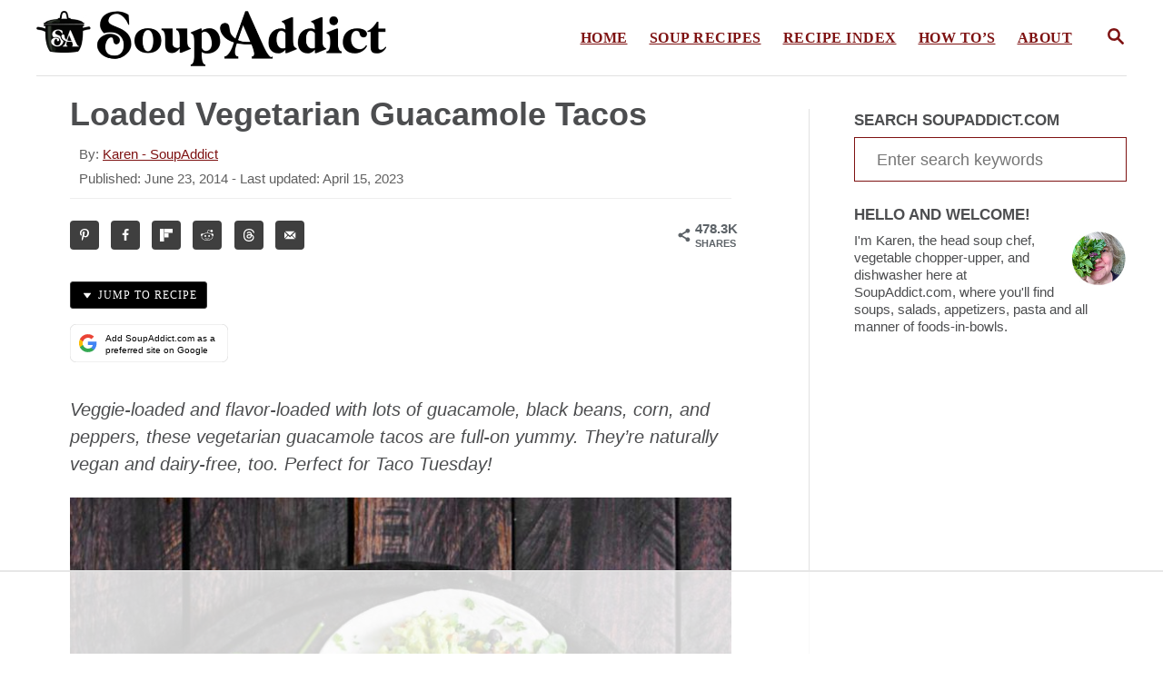

--- FILE ---
content_type: text/html
request_url: https://api.intentiq.com/profiles_engine/ProfilesEngineServlet?at=39&mi=10&dpi=936734067&pt=17&dpn=1&iiqidtype=2&iiqpcid=490722c7-53a7-4d16-845a-d07c42543108&iiqpciddate=1768411577679&pcid=c6c819fb-aea3-4ac4-8452-c6a25f20555b&idtype=3&gdpr=0&japs=false&jaesc=0&jafc=0&jaensc=0&jsver=0.33&testGroup=A&source=pbjs&ABTestingConfigurationSource=group&abtg=A&vrref=https%3A%2F%2Fsoupaddict.com
body_size: 56
content:
{"abPercentage":97,"adt":1,"ct":2,"isOptedOut":false,"data":{"eids":[]},"dbsaved":"false","ls":true,"cttl":86400000,"abTestUuid":"g_23908e45-0e4b-4d83-964d-2fef59805c09","tc":9,"sid":1198924525}

--- FILE ---
content_type: text/plain
request_url: https://rtb.openx.net/openrtbb/prebidjs
body_size: -220
content:
{"id":"a3660f53-b7a2-43c6-abc1-e70bd16278ee","nbr":0}

--- FILE ---
content_type: text/plain
request_url: https://rtb.openx.net/openrtbb/prebidjs
body_size: -83
content:
{"id":"0688b08e-dda0-40ef-9877-a60e9ffe50a3","nbr":0}

--- FILE ---
content_type: text/plain; charset=utf-8
request_url: https://ads.adthrive.com/http-api/cv2
body_size: 5916
content:
{"om":["0163513-1891/85032","0163743-1891/85032","06s33t10","0b0m8l4f","0ka5pd9v","0p7rptpw","0sm4lr19","1","10011/3b4b6b88bd3ac925e26c33fe3d42d63d","1006_201706927","10310289136970_462615833","10339426-5836008-0","11142692","11509227","11896988","11999803","12010088","12123650","12142259","12151247","124843_8","124844_19","124848_7","12850755","12850756","12gfb8kp","1374w81n","1453468","1501806","1606221","1611092","17_24765472","1832l91i","18aeykws","19ijfw1a","1c298muj15l","1cmuj15l","1h7yhpl7","1ko1lvdk","1kpjxj5u","1njzsguy","1r7rfn75","202430_200_EAAYACog7t9UKc5iyzOXBU.xMcbVRrAuHeIU5IyS9qdlP9IeJGUyBMfW1N0_","202d4qe7","205mlbis","206_522709","206_549410","2132:41978576","2132:42828302","2132:45500596","2132:45615133","2179:582504820050462835","2179:587183202622605216","2179:588366512778827143","222tsaq1","2307:0is68vil","2307:1374w81n","2307:1h7yhpl7","2307:222tsaq1","2307:2nam34e0","2307:2xe5185b","2307:2zz883h7","2307:45astvre","2307:53eajszx","2307:64x7dtvi","2307:74scwdnj","2307:77o0iydu","2307:7cmeqmw8","2307:7uqs49qv","2307:88o5ox1x","2307:9kq2d07u","2307:9krcxphu","2307:9nv2s25i","2307:9shvvlwg","2307:a7w365s6","2307:ajg9cucv","2307:cuudl2xr","2307:cymho2zs","2307:ddr52z0n","2307:ekv63n6v","2307:fqeh4hao","2307:g749lgab","2307:ge4000vb","2307:hi8yer5p","2307:i1gs57kc","2307:iqte5j1a","2307:itmaz0g4","2307:jd035jgw","2307:jwavavoo","2307:mjemengu","2307:nzqrrcyz","2307:prjnq6ft","2307:qc6w6bra","2307:tty470r7","2307:v958nz4c","2307:vk7t8uyg","2307:xc88kxs9","2307:yuodkjpp","2307:zxbhetaz","23786257","2409_15064_70_85808977","2409_15064_70_85809046","2409_25495_176_CR52092919","2409_25495_176_CR52092920","2409_25495_176_CR52092921","2409_25495_176_CR52175340","2409_25495_176_CR52178314","2409_25495_176_CR52178315","2409_25495_176_CR52178316","245841736","25048614","25_53v6aquw","25_o4jf439x","25_pz8lwofu","25_sqmqxvaf","25_yi6qlg3p","262594","2662_200562_T26329948","2676:85480699","2715_9888_262592","2715_9888_262594","2715_9888_549410","2760:176_CR52178316","27s3hbtl","29414696","29414711","29_696964702","2gglwanz","2hs3v22h","2xe5185b","2y5a5qhb","2zz883h7","306_24696337","306_24765530","306_24767245","308_125204_11","31qdo7ks","32735354","33603859","33605023","33605403","34182009","3490:CR52175340","34eys5wu","3646_185414_8687257","3658_142885_T26175646","3658_15078_cuudl2xr","3658_15078_fqeh4hao","3658_15112_ykt9wh3r","3658_15638_zpxg6xq0","3658_584730_T26158919","3658_584923_T26225590","3658_67113_0ka5pd9v","36_46_11063302","3702_139777_24765456","3702_139777_24765461","3702_139777_24765466","3702_139777_24765468","3702_139777_24765477","3702_139777_24765483","3702_139777_24765489","3702_139777_24765494","3702_139777_24765527","3702_139777_24765529","3702_139777_24765531","3702_139777_24765544","3702_139777_24765546","3702_139777_24765548","381513943572","3822:23421345","38557829","38557841","3hevjkdi","3o6augn1","3o9hdib5","3sb0g882","3swzj6q3","3y2wwgux","3zp8ouf1","4083IP31KS13guenergy_d294c","40853565","409_189392","409_192565","409_216326","409_216327","409_216366","409_216384","409_216396","409_216398","409_216406","409_216408","409_216418","409_220139","409_220169","409_220336","409_220366","409_223597","409_223599","409_225978","409_225980","409_225982","409_225983","409_225987","409_226322","409_226332","409_226336","409_226352","409_227223","409_227235","409_228067","409_228079","409_228085","409_230726","409_230727","409_231792","409_231797","4111IP31KS13guenergy_64fd4","42231859","42231871","42604842","43919974","43919976","43919984","44629254","45615133","458901553568","45astvre","47869802","485027845327","48739102","4941618","4aqwokyz","4fk9nxse","4lwbfagy","4okgdwe2","4q2am7xn","4qxmmgd2","4v2sndv9","5126500705","514819301","52144948","521_425_203500","521_425_203508","521_425_203509","521_425_203515","521_425_203518","521_425_203535","521_425_203536","521_425_203543","521_425_203613","521_425_203615","521_425_203616","521_425_203618","521_425_203633","521_425_203635","521_425_203636","521_425_203690","521_425_203691","521_425_203692","521_425_203693","521_425_203694","521_425_203695","521_425_203700","521_425_203706","521_425_203712","521_425_203714","521_425_203718","521_425_203728","521_425_203729","521_425_203730","521_425_203731","521_425_203732","521_425_203733","521_425_203868","521_425_203878","521_425_203885","521_425_203893","521_425_203896","521_425_203899","521_425_203905","521_425_203909","521_425_203916","521_425_203918","521_425_203926","521_425_203934","521_425_203949","521_425_203960","521_425_203965","521_425_203976","522709","52716780","5316_139700_12e77b72-2ef9-4e00-809e-3a6649976424","5316_139700_16d52f38-95b7-429d-a887-fab1209423bb","5316_139700_63c5fb7e-c3fd-435f-bb64-7deef02c3d50","5316_139700_70a96d16-dcff-4424-8552-7b604766cb80","5316_139700_9a3bafb0-c9ab-45f3-b86c-760a494d70d0","5316_139700_ae41c18c-a00c-4440-80fa-2038ea8b78cb","5316_139700_cebab8a3-849f-4c71-9204-2195b7691600","5316_139700_e57da5d6-bc41-40d9-9688-87a11ae6ec85","5316_139700_f25505d6-4485-417c-9d44-52bb05004df5","5316_139700_f7be6964-9ad4-40ba-a38a-55794e229d11","53v6aquw","54779847","54779856","54779873","54779878","549410","549423","5510:1cmuj15l","5510:4v2sndv9","5510:cymho2zs","5510:kecbwzbd","5510:mznp7ktv","5510:uwj1uq9z","55116643","55116649","55221385","55344524","5563_66529_OADD2.1318314576104821_1UQN0M13A79DABD","5563_66529_OADD2.7353135343869_1G0D9YQUG9JX02VYLG","5563_66529_OAIP.7139dd6524c85e94ad15863e778f376a","5563_66529_OAIP.e84cfd1c4649ba79d393ab1648c93016","557_409_216366","557_409_220149","557_409_220169","557_409_220343","557_409_220344","557_409_220353","557_409_220368","557_409_223589","557_409_223599","557_409_228054","557_409_228065","557_409_228348","557_409_228349","557_409_228354","557_409_228363","557_409_231917","558_93_2aqgm79d","558_93_hi8yer5p","558_93_prq4f8da","558_93_pz8lwofu","558_93_w1yuw47r","56071098","56193084","5626560653","56471599","570653834304","57149985","5726594343","58310259131_553781814","595de480-0bf9-4bb2-81bb-19f7596e481b","59751535","59751572","59818357","59873224","59873230","5buwzcy2","5fz7vp77","5hybz1bb","5pfubxef","5rd4wk9i","6026507537","60504531","605367472","605367473","60618611","61102880","61210719","61213159","6126589183","6126589185","6126589193","61464628","61643784","616794222","61692800","61823068","618576351","618876699","618980679","619089559","61916211","61916223","61916225","61932920","61932925","61932933","61932957","62019933","62187798","6226505231","6226505235","6226505239","6226508011","6226508465","6226534299","627225143","627227759","627309156","627309159","627506494","62788041","628444259","628444262","628444349","628444433","628444439","628456307","628456313","628456379","628456382","628622163","628622166","628622172","628622175","628622178","628622241","628622244","628622247","628622250","628683371","628687043","628687157","628687460","628687463","628803013","628841673","629007394","629009180","629167998","629168001","629168010","629168565","629171196","629171202","62946743","62976224","62980385","62980391","62981075","6365_61796_685193681490","6365_61796_784880274628","636910768489","643476627005","651019688","651019760","659216891404","659713728691","680597458938","692194003","695879875","695879889","696314600","696496008","696624336","697189991","697190014","697573401","697803164","697896724","699153172","699264912","699813340","699824707","6eoyiz62","6mrds7pc","6rbncy53","6wbm92qr","702759160","702759181","702759233","702759314","702759324","702759627","702769751","702838408","702878796","704126556","704968015","70_82286816","70_85472803","721442335804","721820968942","7231413","724272994705","7354_111700_86509226","7414_121891_6151445","74243_74_18254962","74243_74_18268075","74243_74_18268077","74_579599725","74scwdnj","765687643834","76odrdws","77gj3an4","7821288","78827816","78827837","790703534096","794di3me","7969_149355_41978576","7a0tg1yi","7cmeqmw8","7fc6xgyo","7hnew4tc","7si9m52c","7tdamxuw","7uqs49qv","8152859","8152878","8152879","8341_230731_594033992319641821","8341_592839_576733520346696533","8341_592839_584211364746038782","83446533","83447236","83447238","84578111","84578143","84578144","85444966","85808977","85808989","85809046","86128407","86509229","86621325","86621346","86621351","86621356","86621370","86621380","86621381","86621416","86621426","88o5ox1x","8ax1f5n9","8b5u826e","8bmj0vm7","8fdfc014","8linfb0q","8orkh93v","9057/0328842c8f1d017570ede5c97267f40d","9057/0da634e56b4dee1eb149a27fcef83898","9057/1ed2e1a3f7522e9d5b4d247b57ab0c7c","9057/211d1f0fa71d1a58cabee51f2180e38f","9057/37a3ff30354283181bfb9fb2ec2f8f75","91950700","9309343","9687143","9and2g02","9kq2d07u","9krcxphu","9nex8xyd","9nv2s25i","9pcu94mb","9rqgwgyb","9rvsrrn1","9shvvlwg","YlnVIl2d84o","a0oxacu8","a566o9hb","a7w365s6","ah70hdon","b3fg6uqh","b3sqze11","b8i6u5x1","be4hm1i2","bj4kmsd6","bmp4lbzm","bnpe74hh","bqc0ppkj","c1dt8zmk","c1hsjx06","c5cpa6lh","cg4c6wgg","cqant14y","cr-2deugwfeu9vd","cr-97pzzgzrubqk","cr-98ru5j2tu8rm","cr-98ru5j2tubxf","cr-98xywk4uubxf","cr-a9s2xf8vubwj","cr-aaqt0k1vubwj","cr-aawz1h5pubwj","cr-aawz1h6uubwj","cr-aawz1i2yubwj","cr-aawz1i3rubwj","cr-aawz3f3qubwj","cr-kz4ol95lubwe","cr-lg354l2uvergv2","cr-p03jl497ubxe","cr-sk1vaer4u9vd","cuudl2xr","cv0zdf6u","cv2huqwc","cymho2zs","d994ec69-c8c2-4f0e-a582-440503adc88c","d996a873-1af1-4c8c-bc50-a278c8fa864b","daw00eve","dbixvjac","ddr52z0n","djnl7wuh","djx06q8n","dmoplxrm","dpjydwun","dsugp5th","dttupnse","duxvs448","dxqefrvi","e0ecaq4n","e2qeeuc5","e4a3ff83-742e-4851-b8d2-7ccb2430533e","edf1b5ee-bdf2-494b-ab70-edfb4840d757","ekv63n6v","extremereach_creative_76559239","f1e757ba-adb5-4cf5-b798-694788375771","f725dd93-ea1f-4e07-b39e-6b83d5795152","fdujxvyb","ffh2l3vn","fmbueqst","fmbxvfw0","fqeh4hao","fvozdz0n","g38tbw81","g4kw4fir","g749lgab","g88ob0qg","ge4000vb","gnalgf6a","gr2aoieq","h4d8w3i0","h828fwf4","hcbr5cj6","hd03otsi","hf9ak5dg","hi8yer5p","hqz7anxg","hueqprai","hy1xu5ys","hzonbdnu","i2aglcoy","ic7fhmq6","idh8o9qc","if1t9xaa","ijg4n9p9","ikl4zu8e","il0stagy","iqte5j1a","itkt3fp4","ix4f475p","j39smngx","j45j2243","j4cahm25","j79rdoed","j9yatsmf","jaj8k9ub","jaz5omfl","jd035jgw","jr169syq","jwavavoo","jyl47760","k37d20v0","k6mxdk4o","k9jhrswd","kecbwzbd","kk5768bd","knoebx5v","ksrdc5dk","kx5rgl0a","kxghk527","l0qkeplj","l7bvynpy","l7mctnwu","lc1wx7d6","ldw6o4cm","m4xt6ckm","mcg2cwfw","min949in","mmr74uc4","mtsc0nih","mwwkdj9h","n3egwnq7","n97gfqzi","nc40urjq","nd49xnq1","nkb1xf7m","nr5arrhc","nrx85osr","nv0uqrqm","nzqrrcyz","o54qvth1","o5xj653n","ofoon6ir","oveppo2h","oz31jrd0","oz6963wi","p2x9p6gp","p7176b0m","pg2ocjvc","piwneqqj","pkydekxi","pm9dmfkk","poc1p809","pr3rk44v","prjnq6ft","pug4sba4","q3aelm5l","qc6w6bra","qcwx4lfz","qffuo3l3","qg7j06ca","qlhur51f","qqvgscdx","qx169s69","r9y7hwmp","ralux098","ri6lq5cf","riaslz7g","rmenh8cz","rqjox9xh","rrlikvt1","rtxq1ut9","s4s41bit","sbch20od","sslkianq","t4zab46q","t5alo5fu","t5kb9pme","t73gfjqn","ti0s3bz3","u0vuonc6","u1hg1p31","u30fsj32","u3oyi6bb","u7p1kjgp","uf7vbcrs","ur298ut9okb","urut9okb","uvn7tvga","uy87h4kt","uykfdhoc","vosqszns","vryqdtb1","w3ez2pdd","wdx8u5k9","wf9qekf0","wmvnyrcb","wu5qr81l","wvye2xa9","wxfnrapl","x716iscu","xdaezn6y","xgzzblzl","xncaqh7c","xtxa8s2d","xwhet1qh","ygmhp6c6","yi6qlg3p","ykdctaje","ykt9wh3r","ymhftm1x","yp0utlvz","yprp5ngb","yu3ejn86","z5hxgudl","z5lxkviu","z8hcebyi","zfexqyi5","zonj6ubl","ztlksnbe","zw6jpag6","zwzjgvpw","zxaju0ay","7979132","7979135"],"pmp":[],"adomains":["1md.org","a4g.com","about.bugmd.com","acelauncher.com","adameve.com","adelion.com","adp3.net","advenuedsp.com","aibidauction.com","aibidsrv.com","akusoli.com","allofmpls.org","arkeero.net","ato.mx","avazutracking.net","avid-ad-server.com","avid-adserver.com","avidadserver.com","aztracking.net","bc-sys.com","bcc-ads.com","bidderrtb.com","bidscube.com","bizzclick.com","bkserving.com","bksn.se","brightmountainads.com","bucksense.io","bugmd.com","ca.iqos.com","capitaloneshopping.com","cdn.dsptr.com","clarifion.com","clean.peebuster.com","cotosen.com","cs.money","cwkuki.com","dallasnews.com","dcntr-ads.com","decenterads.com","derila-ergo.com","dhgate.com","dhs.gov","digitaladsystems.com","displate.com","doyour.bid","dspbox.io","envisionx.co","ezmob.com","fla-keys.com","fmlabsonline.com","g123.jp","g2trk.com","gadgetslaboratory.com","gadmobe.com","getbugmd.com","goodtoknowthis.com","gov.il","grosvenorcasinos.com","guard.io","hero-wars.com","holts.com","howto5.io","http://bookstofilm.com/","http://countingmypennies.com/","http://fabpop.net/","http://folkaly.com/","http://gameswaka.com/","http://gowdr.com/","http://gratefulfinance.com/","http://outliermodel.com/","http://profitor.com/","http://tenfactorialrocks.com/","http://vovviral.com/","https://instantbuzz.net/","https://www.royalcaribbean.com/","ice.gov","imprdom.com","justanswer.com","liverrenew.com","longhornsnuff.com","lovehoney.com","lowerjointpain.com","lymphsystemsupport.com","meccabingo.com","media-servers.net","medimops.de","miniretornaveis.com","mobuppsrtb.com","motionspots.com","mygrizzly.com","myiq.com","myrocky.ca","national-lottery.co.uk","nbliver360.com","ndc.ajillionmax.com","nibblr-ai.com","niutux.com","nordicspirit.co.uk","notify.nuviad.com","notify.oxonux.com","own-imp.vrtzads.com","paperela.com","parasiterelief.com","peta.org","pfm.ninja","pixel.metanetwork.mobi","pixel.valo.ai","plannedparenthood.org","plf1.net","plt7.com","pltfrm.click","printwithwave.co","privacymodeweb.com","rangeusa.com","readywind.com","reklambids.com","ri.psdwc.com","royalcaribbean.com","royalcaribbean.com.au","rtb-adeclipse.io","rtb-direct.com","rtb.adx1.com","rtb.kds.media","rtb.reklambid.com","rtb.reklamdsp.com","rtb.rklmstr.com","rtbadtrading.com","rtbsbengine.com","rtbtradein.com","saba.com.mx","safevirus.info","securevid.co","seedtag.com","servedby.revive-adserver.net","shift.com","simple.life","smrt-view.com","swissklip.com","taboola.com","tel-aviv.gov.il","temu.com","theoceanac.com","track-bid.com","trackingintegral.com","trading-rtbg.com","trkbid.com","truthfinder.com","unoadsrv.com","usconcealedcarry.com","uuidksinc.net","vabilitytech.com","vashoot.com","vegogarden.com","viewtemplates.com","votervoice.net","vuse.com","waardex.com","wapstart.ru","wdc.go2trk.com","weareplannedparenthood.org","webtradingspot.com","www.royalcaribbean.com","xapads.com","xiaflex.com","yourchamilia.com"]}

--- FILE ---
content_type: text/plain
request_url: https://rtb.openx.net/openrtbb/prebidjs
body_size: -220
content:
{"id":"7381b5cd-edfd-4c3a-a715-e2ac248902ef","nbr":0}

--- FILE ---
content_type: text/plain; charset=UTF-8
request_url: https://at.teads.tv/fpc?analytics_tag_id=PUB_17002&tfpvi=&gdpr_consent=&gdpr_status=22&gdpr_reason=220&ccpa_consent=&sv=prebid-v1
body_size: 56
content:
MDI0OWI2YjAtMjVjYy00YjAzLTg4YTQtNTkxNDBlMjY3MTZhIzctNg==

--- FILE ---
content_type: text/plain
request_url: https://rtb.openx.net/openrtbb/prebidjs
body_size: -220
content:
{"id":"49b2e0aa-e450-4cc6-8e44-72186cd5840f","nbr":0}

--- FILE ---
content_type: text/plain
request_url: https://rtb.openx.net/openrtbb/prebidjs
body_size: -220
content:
{"id":"9d13b923-cfa2-415b-9732-20540381cc7f","nbr":0}

--- FILE ---
content_type: text/plain
request_url: https://rtb.openx.net/openrtbb/prebidjs
body_size: -220
content:
{"id":"9fd586e5-3f02-4053-af48-8b3e643a0b85","nbr":0}

--- FILE ---
content_type: text/plain
request_url: https://rtb.openx.net/openrtbb/prebidjs
body_size: -220
content:
{"id":"1a46f802-4838-4530-9b21-1342ea0613fa","nbr":0}

--- FILE ---
content_type: text/plain
request_url: https://rtb.openx.net/openrtbb/prebidjs
body_size: -220
content:
{"id":"5ba1a8d1-77ec-4f10-8bb5-a81dcc3ef5e9","nbr":0}